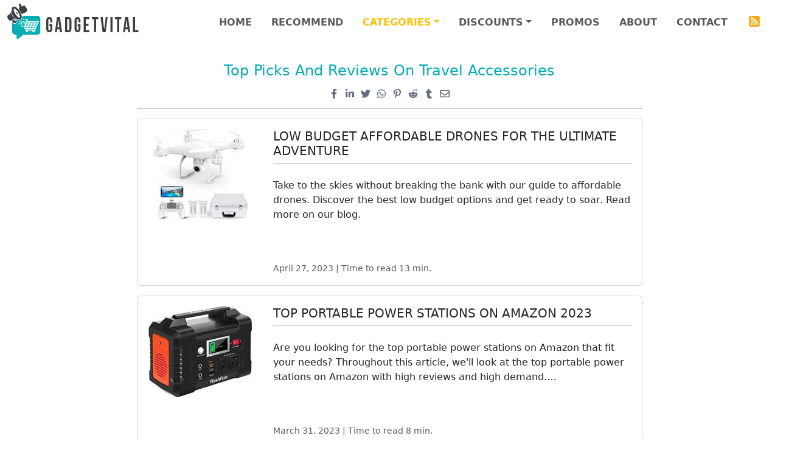

--- FILE ---
content_type: application/x-javascript
request_url: https://gadgetvital.com/431f21c798049d68f7ba1855a0122107595a4ce4-ccd613677ff4eee4a247.js
body_size: 2848
content:
/*! For license information please see 431f21c798049d68f7ba1855a0122107595a4ce4-ccd613677ff4eee4a247.js.LICENSE.txt */
(self.webpackChunkgadgetvital=self.webpackChunkgadgetvital||[]).push([[410],{4184:function(t,e){var n;!function(){"use strict";var r={}.hasOwnProperty;function o(){for(var t=[],e=0;e<arguments.length;e++){var n=arguments[e];if(n){var i=typeof n;if("string"===i||"number"===i)t.push(n);else if(Array.isArray(n)){if(n.length){var a=o.apply(null,n);a&&t.push(a)}}else if("object"===i){if(n.toString!==Object.prototype.toString&&!n.toString.toString().includes("[native code]")){t.push(n.toString());continue}for(var l in n)r.call(n,l)&&n[l]&&t.push(l)}}}return t.join(" ")}t.exports?(o.default=o,t.exports=o):void 0===(n=function(){return o}.apply(e,[]))||(t.exports=n)}()},3627:function(t,e,n){"use strict";n.d(e,{Z:function(){return x}});var r,o=n(7294),i=n(9583),a=(r=function(t,e){return r=Object.setPrototypeOf||{__proto__:[]}instanceof Array&&function(t,e){t.__proto__=e}||function(t,e){for(var n in e)Object.prototype.hasOwnProperty.call(e,n)&&(t[n]=e[n])},r(t,e)},function(t,e){if("function"!=typeof e&&null!==e)throw new TypeError("Class extends value "+String(e)+" is not a constructor or null");function n(){this.constructor=t}r(t,e),t.prototype=null===e?Object.create(e):(n.prototype=e.prototype,new n)}),l=function(t){function e(e){var n=t.call(this,e)||this;return n.name="AssertionError",n}return a(e,t),e}(Error);function c(t,e){if(!t)throw new l(e)}function u(t){var e=Object.entries(t).filter((function(t){var e=t[1];return null!=e})).map((function(t){var e=t[0],n=t[1];return"".concat(encodeURIComponent(e),"=").concat(encodeURIComponent(String(n)))}));return e.length>0?"?".concat(e.join("&")):""}var s=n(4184),p=n.n(s),d=function(){var t=function(e,n){return t=Object.setPrototypeOf||{__proto__:[]}instanceof Array&&function(t,e){t.__proto__=e}||function(t,e){for(var n in e)Object.prototype.hasOwnProperty.call(e,n)&&(t[n]=e[n])},t(e,n)};return function(e,n){if("function"!=typeof n&&null!==n)throw new TypeError("Class extends value "+String(n)+" is not a constructor or null");function r(){this.constructor=e}t(e,n),e.prototype=null===n?Object.create(n):(r.prototype=n.prototype,new r)}}(),h=function(){return h=Object.assign||function(t){for(var e,n=1,r=arguments.length;n<r;n++)for(var o in e=arguments[n])Object.prototype.hasOwnProperty.call(e,o)&&(t[o]=e[o]);return t},h.apply(this,arguments)},f=function(t,e,n,r){return new(n||(n=Promise))((function(o,i){function a(t){try{c(r.next(t))}catch(e){i(e)}}function l(t){try{c(r.throw(t))}catch(e){i(e)}}function c(t){var e;t.done?o(t.value):(e=t.value,e instanceof n?e:new n((function(t){t(e)}))).then(a,l)}c((r=r.apply(t,e||[])).next())}))},w=function(t,e){var n,r,o,i,a={label:0,sent:function(){if(1&o[0])throw o[1];return o[1]},trys:[],ops:[]};return i={next:l(0),throw:l(1),return:l(2)},"function"==typeof Symbol&&(i[Symbol.iterator]=function(){return this}),i;function l(i){return function(l){return function(i){if(n)throw new TypeError("Generator is already executing.");for(;a;)try{if(n=1,r&&(o=2&i[0]?r.return:i[0]?r.throw||((o=r.return)&&o.call(r),0):r.next)&&!(o=o.call(r,i[1])).done)return o;switch(r=0,o&&(i=[2&i[0],o.value]),i[0]){case 0:case 1:o=i;break;case 4:return a.label++,{value:i[1],done:!1};case 5:a.label++,r=i[1],i=[0];continue;case 7:i=a.ops.pop(),a.trys.pop();continue;default:if(!(o=a.trys,(o=o.length>0&&o[o.length-1])||6!==i[0]&&2!==i[0])){a=0;continue}if(3===i[0]&&(!o||i[1]>o[0]&&i[1]<o[3])){a.label=i[1];break}if(6===i[0]&&a.label<o[1]){a.label=o[1],o=i;break}if(o&&a.label<o[2]){a.label=o[2],a.ops.push(i);break}o[2]&&a.ops.pop(),a.trys.pop();continue}i=e.call(t,a)}catch(l){i=[6,l],r=0}finally{n=o=0}if(5&i[0])throw i[1];return{value:i[0]?i[1]:void 0,done:!0}}([i,l])}}},y=function(t,e){var n={};for(var r in t)Object.prototype.hasOwnProperty.call(t,r)&&e.indexOf(r)<0&&(n[r]=t[r]);if(null!=t&&"function"==typeof Object.getOwnPropertySymbols){var o=0;for(r=Object.getOwnPropertySymbols(t);o<r.length;o++)e.indexOf(r[o])<0&&Object.prototype.propertyIsEnumerable.call(t,r[o])&&(n[r[o]]=t[r[o]])}return n};var v=function(t){function e(){var e=null!==t&&t.apply(this,arguments)||this;return e.openShareDialog=function(t){var n,r,o=e.props,i=o.onShareWindowClose,a=o.windowHeight,l=void 0===a?400:a,c=o.windowPosition,u=void 0===c?"windowCenter":c,s=o.windowWidth,p=void 0===s?550:s;!function(t,e,n){var r=e.height,o=e.width,i=y(e,["height","width"]),a=h({height:r,width:o,location:"no",toolbar:"no",status:"no",directories:"no",menubar:"no",scrollbars:"yes",resizable:"no",centerscreen:"yes",chrome:"yes"},i),l=window.open(t,"",Object.keys(a).map((function(t){return"".concat(t,"=").concat(a[t])})).join(", "));if(n)var c=window.setInterval((function(){try{(null===l||l.closed)&&(window.clearInterval(c),n(l))}catch(t){console.error(t)}}),1e3)}(t,h({height:l,width:p},"windowCenter"===u?(n=p,r=l,{left:window.outerWidth/2+(window.screenX||window.screenLeft||0)-n/2,top:window.outerHeight/2+(window.screenY||window.screenTop||0)-r/2}):function(t,e){return{top:(window.screen.height-e)/2,left:(window.screen.width-t)/2}}(p,l)),i)},e.handleClick=function(t){return f(e,void 0,void 0,(function(){var e,n,r,o,i,a,l,c,u,s;return w(this,(function(p){switch(p.label){case 0:return e=this.props,n=e.beforeOnClick,r=e.disabled,o=e.networkLink,i=e.onClick,a=e.url,l=e.openShareDialogOnClick,c=e.opts,u=o(a,c),r?[2]:(t.preventDefault(),n?(s=n(),!(d=s)||"object"!=typeof d&&"function"!=typeof d||"function"!=typeof d.then?[3,2]:[4,s]):[3,2]);case 1:p.sent(),p.label=2;case 2:return l&&this.openShareDialog(u),i&&i(t,u),[2]}var d}))}))},e}return d(e,t),e.prototype.render=function(){var t=this.props,e=(t.beforeOnClick,t.children),n=t.className,r=t.disabled,i=t.disabledStyle,a=t.forwardedRef,l=(t.networkLink,t.networkName),c=(t.onShareWindowClose,t.openShareDialogOnClick,t.opts,t.resetButtonStyle),u=t.style,s=(t.url,t.windowHeight,t.windowPosition,t.windowWidth,y(t,["beforeOnClick","children","className","disabled","disabledStyle","forwardedRef","networkLink","networkName","onShareWindowClose","openShareDialogOnClick","opts","resetButtonStyle","style","url","windowHeight","windowPosition","windowWidth"])),d=p()("react-share__ShareButton",{"react-share__ShareButton--disabled":!!r,disabled:!!r},n),f=h(h(c?{backgroundColor:"transparent",border:"none",padding:0,font:"inherit",color:"inherit",cursor:"pointer"}:{},u),r&&i);return o.createElement("button",h({},s,{"aria-label":s["aria-label"]||l,className:d,onClick:this.handleClick,ref:a,style:f}),e)},e.defaultProps={disabledStyle:{opacity:.6},openShareDialogOnClick:!0,resetButtonStyle:!0},e}(o.Component),b=v,m=function(){return m=Object.assign||function(t){for(var e,n=1,r=arguments.length;n<r;n++)for(var o in e=arguments[n])Object.prototype.hasOwnProperty.call(e,o)&&(t[o]=e[o]);return t},m.apply(this,arguments)};var g=function(t,e,n,r){function i(i,a){var l=n(i),c=m({},i);return Object.keys(l).forEach((function(t){delete c[t]})),o.createElement(b,m({},r,c,{forwardedRef:a,networkName:t,networkLink:e,opts:n(i)}))}return i.displayName="ShareButton-".concat(t),(0,o.forwardRef)(i)};var k=g("facebook",(function(t,e){var n=e.quote,r=e.hashtag;return c(t,"facebook.url"),"https://www.facebook.com/sharer/sharer.php"+u({u:t,quote:n,hashtag:r})}),(function(t){return{quote:t.quote,hashtag:t.hashtag}}),{windowWidth:550,windowHeight:400});var O=g("linkedin",(function(t,e){var n=e.title,r=e.summary,o=e.source;return c(t,"linkedin.url"),"https://linkedin.com/shareArticle"+u({url:t,mini:"true",title:n,summary:r,source:o})}),(function(t){return{title:t.title,summary:t.summary,source:t.source}}),{windowWidth:750,windowHeight:600});var j=g("twitter",(function(t,e){var n=e.title,r=e.via,o=e.hashtags,i=void 0===o?[]:o,a=e.related,l=void 0===a?[]:a;return c(t,"twitter.url"),c(Array.isArray(i),"twitter.hashtags is not an array"),c(Array.isArray(l),"twitter.related is not an array"),"https://twitter.com/share"+u({url:t,text:n,via:r,hashtags:i.length>0?i.join(","):void 0,related:l.length>0?l.join(","):void 0})}),(function(t){return{hashtags:t.hashtags,title:t.title,via:t.via,related:t.related}}),{windowWidth:550,windowHeight:400});var S=g("whatsapp",(function(t,e){var n=e.title,r=e.separator;return c(t,"whatsapp.url"),"https://"+(/(android|iphone|ipad|mobile)/i.test(navigator.userAgent)?"api":"web")+".whatsapp.com/send"+u({text:n?n+r+t:t})}),(function(t){return{title:t.title,separator:t.separator||" "}}),{windowWidth:550,windowHeight:400});var C=g("pinterest",(function(t,e){var n=e.media,r=e.description;return c(t,"pinterest.url"),c(n,"pinterest.media"),"https://pinterest.com/pin/create/button/"+u({url:t,media:n,description:r})}),(function(t){return{media:t.media,description:t.description}}),{windowWidth:1e3,windowHeight:730});var E=g("reddit",(function(t,e){var n=e.title;return c(t,"reddit.url"),"https://www.reddit.com/submit"+u({url:t,title:n})}),(function(t){return{title:t.title}}),{windowWidth:660,windowHeight:460,windowPosition:"windowCenter"});var W=g("tumblr",(function(t,e){var n=e.title,r=e.caption,o=e.tags,i=e.posttype;return c(t,"tumblr.url"),"https://www.tumblr.com/widgets/share/tool"+u({canonicalUrl:t,title:n,caption:r,tags:o,posttype:i})}),(function(t){return{title:t.title,tags:(t.tags||[]).join(","),caption:t.caption,posttype:t.posttype||"link"}}),{windowWidth:660,windowHeight:460});var _=g("email",(function(t,e){var n=e.subject,r=e.body,o=e.separator;return"mailto:"+u({subject:n,body:r?r+o+t:t})}),(function(t){return{subject:t.subject,body:t.body,separator:t.separator||" "}}),{openShareDialogOnClick:!1,onClick:function(t,e){window.location.href=e}});var x=t=>{let{url:e,title:n,description:r}=t;return o.createElement("div",{className:"post-meta-share-icons d-flex justify-content-center"},o.createElement(k,{url:e,quote:r},o.createElement(i.tBk,{strokeWidth:1.25})),o.createElement(O,{url:e,title:n,summary:r},o.createElement(i.BUd,{strokeWidth:1.25})),o.createElement(j,{url:e,title:r},o.createElement(i.fWC,{strokeWidth:1.25})),o.createElement(S,{url:e,title:r},o.createElement(i.xpo,{strokeWidth:1.25})),o.createElement(C,{url:e,title:r},o.createElement(i.cad,{strokeWidth:1.25})),o.createElement(E,{url:e,title:r},o.createElement(i.ViA,{strokeWidth:1.25})),o.createElement(W,{url:e,title:r},o.createElement(i.Is0,{strokeWidth:1.25})),o.createElement(_,{url:e,title:r},o.createElement(i.uWG,{strokeWidth:1.25})))}}}]);
//# sourceMappingURL=431f21c798049d68f7ba1855a0122107595a4ce4-ccd613677ff4eee4a247.js.map

--- FILE ---
content_type: application/x-javascript
request_url: https://gadgetvital.com/bb43b1843a22a92a7cfb63052b74f0c4d5fd4417-7089fde15e5787616bb2.js
body_size: 6873
content:
"use strict";(self.webpackChunkgadgetvital=self.webpackChunkgadgetvital||[]).push([[947],{3204:function(e){const t=/[\p{Lu}]/u,a=/[\p{Ll}]/u,n=/^[\p{Lu}](?![\p{Lu}])/gu,r=/([\p{Alpha}\p{N}_]|$)/u,l=/[_.\- ]+/,o=new RegExp("^"+l.source),i=new RegExp(l.source+r.source,"gu"),s=new RegExp("\\d+"+r.source,"gu"),c=(e,r)=>{if("string"!=typeof e&&!Array.isArray(e))throw new TypeError("Expected the input to be `string | string[]`");if(r={pascalCase:!1,preserveConsecutiveUppercase:!1,...r},0===(e=Array.isArray(e)?e.map((e=>e.trim())).filter((e=>e.length)).join("-"):e.trim()).length)return"";const l=!1===r.locale?e=>e.toLowerCase():e=>e.toLocaleLowerCase(r.locale),c=!1===r.locale?e=>e.toUpperCase():e=>e.toLocaleUpperCase(r.locale);if(1===e.length)return r.pascalCase?c(e):l(e);return e!==l(e)&&(e=((e,n,r)=>{let l=!1,o=!1,i=!1;for(let s=0;s<e.length;s++){const c=e[s];l&&t.test(c)?(e=e.slice(0,s)+"-"+e.slice(s),l=!1,i=o,o=!0,s++):o&&i&&a.test(c)?(e=e.slice(0,s-1)+"-"+e.slice(s-1),i=o,o=!1,l=!0):(l=n(c)===c&&r(c)!==c,i=o,o=r(c)===c&&n(c)!==c)}return e})(e,l,c)),e=e.replace(o,""),e=r.preserveConsecutiveUppercase?((e,t)=>(n.lastIndex=0,e.replace(n,(e=>t(e)))))(e,l):l(e),r.pascalCase&&(e=c(e.charAt(0))+e.slice(1)),((e,t)=>(i.lastIndex=0,s.lastIndex=0,e.replace(i,((e,a)=>t(a))).replace(s,(e=>t(e)))))(e,c)};e.exports=c,e.exports.default=c},8032:function(e,t,a){a.d(t,{G:function(){return j},L:function(){return h},M:function(){return k},P:function(){return N},S:function(){return U},_:function(){return i},a:function(){return o},b:function(){return m},c:function(){return c},g:function(){return u},h:function(){return s}});var n=a(7294),r=(a(3204),a(5697)),l=a.n(r);function o(){return o=Object.assign?Object.assign.bind():function(e){for(var t=1;t<arguments.length;t++){var a=arguments[t];for(var n in a)Object.prototype.hasOwnProperty.call(a,n)&&(e[n]=a[n])}return e},o.apply(this,arguments)}function i(e,t){if(null==e)return{};var a,n,r={},l=Object.keys(e);for(n=0;n<l.length;n++)t.indexOf(a=l[n])>=0||(r[a]=e[a]);return r}const s=()=>"undefined"!=typeof HTMLImageElement&&"loading"in HTMLImageElement.prototype;const c=e=>{var t;return(e=>{var t,a;return Boolean(null==e||null==(t=e.images)||null==(a=t.fallback)?void 0:a.src)})(e)?e:(e=>Boolean(null==e?void 0:e.gatsbyImageData))(e)?e.gatsbyImageData:(e=>Boolean(null==e?void 0:e.gatsbyImage))(e)?e.gatsbyImage:null==e||null==(t=e.childImageSharp)?void 0:t.gatsbyImageData};function d(e,t,a){const n={};let r="gatsby-image-wrapper";return"fixed"===a?(n.width=e,n.height=t):"constrained"===a&&(r="gatsby-image-wrapper gatsby-image-wrapper-constrained"),{className:r,"data-gatsby-image-wrapper":"",style:n}}function m(e,t,a,n,r){return void 0===r&&(r={}),o({},a,{loading:n,shouldLoad:e,"data-main-image":"",style:o({},r,{opacity:t?1:0})})}function u(e,t,a,n,r,l,i,s){const c={};l&&(c.backgroundColor=l,"fixed"===a?(c.width=n,c.height=r,c.backgroundColor=l,c.position="relative"):("constrained"===a||"fullWidth"===a)&&(c.position="absolute",c.top=0,c.left=0,c.bottom=0,c.right=0)),i&&(c.objectFit=i),s&&(c.objectPosition=s);const d=o({},e,{"aria-hidden":!0,"data-placeholder-image":"",style:o({opacity:t?0:1,transition:"opacity 500ms linear"},c)});return d}const g=["children"],p=function(e){let{layout:t,width:a,height:r}=e;return"fullWidth"===t?n.createElement("div",{"aria-hidden":!0,style:{paddingTop:r/a*100+"%"}}):"constrained"===t?n.createElement("div",{style:{maxWidth:a,display:"block"}},n.createElement("img",{alt:"",role:"presentation","aria-hidden":"true",src:"data:image/svg+xml;charset=utf-8,%3Csvg%20height='"+r+"'%20width='"+a+"'%20xmlns='http://www.w3.org/2000/svg'%20version='1.1'%3E%3C/svg%3E",style:{maxWidth:"100%",display:"block",position:"static"}})):null},h=function(e){let{children:t}=e,a=i(e,g);return n.createElement(n.Fragment,null,n.createElement(p,o({},a)),t,null)},f=["src","srcSet","loading","alt","shouldLoad"],v=["fallback","sources","shouldLoad"],b=function(e){let{src:t,srcSet:a,loading:r,alt:l="",shouldLoad:s}=e,c=i(e,f);return n.createElement("img",o({},c,{decoding:"async",loading:r,src:s?t:void 0,"data-src":s?void 0:t,srcSet:s?a:void 0,"data-srcset":s?void 0:a,alt:l}))},E=function(e){let{fallback:t,sources:a=[],shouldLoad:r=!0}=e,l=i(e,v);const s=l.sizes||(null==t?void 0:t.sizes),c=n.createElement(b,o({},l,t,{sizes:s,shouldLoad:r}));return a.length?n.createElement("picture",null,a.map((e=>{let{media:t,srcSet:a,type:l}=e;return n.createElement("source",{key:t+"-"+l+"-"+a,type:l,media:t,srcSet:r?a:void 0,"data-srcset":r?void 0:a,sizes:s})})),c):c};var w;b.propTypes={src:r.string.isRequired,alt:r.string.isRequired,sizes:r.string,srcSet:r.string,shouldLoad:r.bool},E.displayName="Picture",E.propTypes={alt:r.string.isRequired,shouldLoad:r.bool,fallback:r.exact({src:r.string.isRequired,srcSet:r.string,sizes:r.string}),sources:r.arrayOf(r.oneOfType([r.exact({media:r.string.isRequired,type:r.string,sizes:r.string,srcSet:r.string.isRequired}),r.exact({media:r.string,type:r.string.isRequired,sizes:r.string,srcSet:r.string.isRequired})]))};const y=["fallback"],N=function(e){let{fallback:t}=e,a=i(e,y);return t?n.createElement(E,o({},a,{fallback:{src:t},"aria-hidden":!0,alt:""})):n.createElement("div",o({},a))};N.displayName="Placeholder",N.propTypes={fallback:r.string,sources:null==(w=E.propTypes)?void 0:w.sources,alt:function(e,t,a){return e[t]?new Error("Invalid prop `"+t+"` supplied to `"+a+"`. Validation failed."):null}};const k=function(e){return n.createElement(n.Fragment,null,n.createElement(E,o({},e)),n.createElement("noscript",null,n.createElement(E,o({},e,{shouldLoad:!0}))))};k.displayName="MainImage",k.propTypes=E.propTypes;const x=["as","className","class","style","image","loading","imgClassName","imgStyle","backgroundColor","objectFit","objectPosition"],C=["style","className"],L=e=>e.replace(/\n/g,""),A=function(e,t,a){for(var n=arguments.length,r=new Array(n>3?n-3:0),o=3;o<n;o++)r[o-3]=arguments[o];return e.alt||""===e.alt?l().string.apply(l(),[e,t,a].concat(r)):new Error('The "alt" prop is required in '+a+'. If the image is purely presentational then pass an empty string: e.g. alt="". Learn more: https://a11y-style-guide.com/style-guide/section-media.html')},S={image:l().object.isRequired,alt:A},O=["as","image","style","backgroundColor","className","class","onStartLoad","onLoad","onError"],T=["style","className"],I=new Set;let z,M;const P=function(e){let{as:t="div",image:r,style:l,backgroundColor:c,className:m,class:u,onStartLoad:g,onLoad:p,onError:h}=e,f=i(e,O);const{width:v,height:b,layout:E}=r,w=d(v,b,E),{style:y,className:N}=w,k=i(w,T),x=(0,n.useRef)(),C=(0,n.useMemo)((()=>JSON.stringify(r.images)),[r.images]);u&&(m=u);const L=function(e,t,a){let n="";return"fullWidth"===e&&(n='<div aria-hidden="true" style="padding-top: '+a/t*100+'%;"></div>'),"constrained"===e&&(n='<div style="max-width: '+t+'px; display: block;"><img alt="" role="presentation" aria-hidden="true" src="data:image/svg+xml;charset=utf-8,%3Csvg%20height=\''+a+"'%20width='"+t+"'%20xmlns='http://www.w3.org/2000/svg'%20version='1.1'%3E%3C/svg%3E\" style=\"max-width: 100%; display: block; position: static;\"></div>"),n}(E,v,b);return(0,n.useEffect)((()=>{z||(z=a.e(731).then(a.bind(a,6731)).then((e=>{let{renderImageToString:t,swapPlaceholderImage:a}=e;return M=t,{renderImageToString:t,swapPlaceholderImage:a}})));const e=x.current.querySelector("[data-gatsby-image-ssr]");if(e&&s())return e.complete?(null==g||g({wasCached:!0}),null==p||p({wasCached:!0}),setTimeout((()=>{e.removeAttribute("data-gatsby-image-ssr")}),0)):(null==g||g({wasCached:!0}),e.addEventListener("load",(function t(){e.removeEventListener("load",t),null==p||p({wasCached:!0}),setTimeout((()=>{e.removeAttribute("data-gatsby-image-ssr")}),0)}))),void I.add(C);if(M&&I.has(C))return;let t,n;return z.then((e=>{let{renderImageToString:a,swapPlaceholderImage:i}=e;x.current&&(x.current.innerHTML=a(o({isLoading:!0,isLoaded:I.has(C),image:r},f)),I.has(C)||(t=requestAnimationFrame((()=>{x.current&&(n=i(x.current,C,I,l,g,p,h))}))))})),()=>{t&&cancelAnimationFrame(t),n&&n()}}),[r]),(0,n.useLayoutEffect)((()=>{I.has(C)&&M&&(x.current.innerHTML=M(o({isLoading:I.has(C),isLoaded:I.has(C),image:r},f)),null==g||g({wasCached:!0}),null==p||p({wasCached:!0}))}),[r]),(0,n.createElement)(t,o({},k,{style:o({},y,l,{backgroundColor:c}),className:N+(m?" "+m:""),ref:x,dangerouslySetInnerHTML:{__html:L},suppressHydrationWarning:!0}))},j=(0,n.memo)((function(e){return e.image?(0,n.createElement)(P,e):null}));j.propTypes=S,j.displayName="GatsbyImage";const D=["src","__imageData","__error","width","height","aspectRatio","tracedSVGOptions","placeholder","formats","quality","transformOptions","jpgOptions","pngOptions","webpOptions","avifOptions","blurredOptions","breakpoints","outputPixelDensities"];function W(e){return function(t){let{src:a,__imageData:r,__error:l}=t,s=i(t,D);return l&&console.warn(l),r?n.createElement(e,o({image:r},s)):(console.warn("Image not loaded",a),null)}}const R=W((function(e){let{as:t="div",className:a,class:r,style:l,image:s,loading:c="lazy",imgClassName:g,imgStyle:p,backgroundColor:f,objectFit:v,objectPosition:b}=e,E=i(e,x);if(!s)return console.warn("[gatsby-plugin-image] Missing image prop"),null;r&&(a=r),p=o({objectFit:v,objectPosition:b,backgroundColor:f},p);const{width:w,height:y,layout:A,images:S,placeholder:O,backgroundColor:T}=s,I=d(w,y,A),{style:z,className:M}=I,P=i(I,C),j={fallback:void 0,sources:[]};return S.fallback&&(j.fallback=o({},S.fallback,{srcSet:S.fallback.srcSet?L(S.fallback.srcSet):void 0})),S.sources&&(j.sources=S.sources.map((e=>o({},e,{srcSet:L(e.srcSet)})))),n.createElement(t,o({},P,{style:o({},z,l,{backgroundColor:f}),className:M+(a?" "+a:"")}),n.createElement(h,{layout:A,width:w,height:y},n.createElement(N,o({},u(O,!1,A,w,y,T,v,b))),n.createElement(k,o({"data-gatsby-image-ssr":"",className:g},E,m("eager"===c,!1,j,c,p)))))})),_=function(e,t){for(var a=arguments.length,n=new Array(a>2?a-2:0),r=2;r<a;r++)n[r-2]=arguments[r];return"fullWidth"!==e.layout||"width"!==t&&"height"!==t||!e[t]?l().number.apply(l(),[e,t].concat(n)):new Error('"'+t+'" '+e[t]+" may not be passed when layout is fullWidth.")},F=new Set(["fixed","fullWidth","constrained"]),B={src:l().string.isRequired,alt:A,width:_,height:_,sizes:l().string,layout:e=>{if(void 0!==e.layout&&!F.has(e.layout))return new Error("Invalid value "+e.layout+'" provided for prop "layout". Defaulting to "constrained". Valid values are "fixed", "fullWidth" or "constrained".')}};R.displayName="StaticImage",R.propTypes=B;const U=W(j);U.displayName="StaticImage",U.propTypes=B},3481:function(e,t,a){a.d(t,{Z:function(){return h}});var n=a(7294),r=a(9357),l=a(1883),o=a(8032),i=a(9583);var s=()=>{const e=(0,l.useStaticQuery)("3343569568").allMdx.nodes;var t="";e.map(((e,a)=>t=0===a?e.frontmatter.categories:t+","+e.frontmatter.categories));const r=t.split(",").map((e=>e.trim().toUpperCase())).filter(((e,t,a)=>a.indexOf(e)===t)),s="undefined"!=typeof window?window.location.href:"",c=s.includes("/discounted-products/"),d=s.includes("/categories/");return n.createElement("nav",{className:"navbar navbar-expand-lg navbar-light pt-0",id:"mainNav"},n.createElement("div",{className:"container-fluid"},n.createElement(l.Link,{className:"navbar-brand",to:"/"},n.createElement(o.S,{src:"../images/gadgetvital-logo.png",alt:"GadgetVital Brand Logo",loading:"lazy",formats:["auto","webp","avif"],__imageData:a(609)})),n.createElement("button",{className:"navbar-toggler",type:"button","data-bs-toggle":"collapse","data-bs-target":"#navbarToggler","aria-controls":"navbarToggler","aria-expanded":"false","aria-label":"Toggle navigation"},n.createElement("span",{className:"navbar-toggler-icon"})),n.createElement("div",{className:"collapse navbar-collapse",id:"navbarToggler"},n.createElement("ul",{className:"navbar-nav ms-auto"},n.createElement("li",{className:"nav-item fw-bold"},n.createElement(l.Link,{className:"nav-link px-lg-3 pt-3",activeClassName:"text-thirdchoice",to:"/"},"HOME")),n.createElement("li",{className:"nav-item fw-bold"},n.createElement(l.Link,{className:"nav-link px-lg-3 pt-3",activeClassName:"text-thirdchoice",to:"/gadgets"},"RECOMMEND")),n.createElement("li",{className:"nav-item dropdown"},n.createElement("div",{className:d?"nav-link dropdown-toggle px-lg-3 pt-3 fw-bold text-warning":"nav-link dropdown-toggle px-lg-3 pt-3 fw-bold",id:"navbarDropdownMenuLinkC",role:"button","data-bs-toggle":"dropdown","aria-expanded":"false"},"CATEGORIES"),n.createElement("ul",{className:"dropdown-menu","aria-labelledby":"navbarDropdownMenuLinkC"},r.map((e=>n.createElement("li",null,n.createElement(l.Link,{className:"dropdown-item",activeClassName:"text-thirdchoice",to:"/categories/"+e.toLowerCase()},e)))))),n.createElement("li",{className:"nav-item dropdown"},n.createElement("div",{className:c?"nav-link dropdown-toggle px-lg-3 pt-3 fw-bold text-warning":"nav-link dropdown-toggle px-lg-3 pt-3 fw-bold",id:"navbarDropdownMenuLink",role:"button","data-bs-toggle":"dropdown","aria-expanded":"false"},"DISCOUNTS"),n.createElement("ul",{className:"dropdown-menu","aria-labelledby":"navbarDropdownMenuLink"},n.createElement("li",null,n.createElement(l.Link,{className:"dropdown-item",activeClassName:"text-thirdchoice",to:"/discounted-products/electronic-gadgets-on-amazon"},"ELECTRONICS")),n.createElement("li",null,n.createElement(l.Link,{className:"dropdown-item",activeClassName:"text-thirdchoice",to:"/discounted-products/automotive-gadgets-on-amazon"},"AUTOMOTIVES")),n.createElement("li",null,n.createElement(l.Link,{className:"dropdown-item",activeClassName:"text-thirdchoice",to:"/discounted-products/computer-gadgets-on-amazon"},"COMPUTERS")),n.createElement("li",null,n.createElement(l.Link,{className:"dropdown-item",activeClassName:"text-thirdchoice",to:"/discounted-products/industrial-gadgets-on-amazon"},"INDUSTRIAL")),n.createElement("li",null,n.createElement(l.Link,{className:"dropdown-item",activeClassName:"text-thirdchoice",to:"/discounted-products/luggage-gadgets-on-amazon"},"LUGGAGE")),n.createElement("li",null,n.createElement(l.Link,{className:"dropdown-item",activeClassName:"text-thirdchoice",to:"/discounted-products/Mobile-And-Accessories-gadgets-on-amazon"},"MOBILE AND ACCESSORIES")),n.createElement("li",null,n.createElement(l.Link,{className:"dropdown-item",activeClassName:"text-thirdchoice",to:"/discounted-products/office-gadgets-on-amazon"},"OFFICE PRODUCTS")),n.createElement("li",null,n.createElement(l.Link,{className:"dropdown-item",activeClassName:"text-thirdchoice",to:"/discounted-products/sports-and-outdoor-gadgets-on-amazon"},"SPORTS AND OUTDOORS")),n.createElement("li",null,n.createElement(l.Link,{className:"dropdown-item",activeClassName:"text-thirdchoice",to:"/discounted-products/tools-and-home-improvement-gadgets-on-amazon"},"TOOLS AND HOME IMPROVEMENT")),n.createElement("li",null,n.createElement(l.Link,{className:"dropdown-item",activeClassName:"text-thirdchoice",to:"/discounted-products/watch-gadgets-on-amazon"},"WATCHES")))),n.createElement("li",{className:"nav-item fw-bold"},n.createElement(l.Link,{className:"nav-link px-lg-3 pt-3",activeClassName:"text-thirdchoice",to:"/promos"},"PROMOS")),n.createElement("li",{className:"nav-item fw-bold"},n.createElement("a",{className:"nav-link px-lg-3 pt-3",href:"https://thesoftcode.com/About",rel:"noopener noreferrer",target:"_blank"},"ABOUT")),n.createElement("li",{className:"nav-item fw-bold"},n.createElement("a",{className:"nav-link px-lg-3 pt-3",href:"https://thesoftcode.com/connect",rel:"noopener noreferrer",target:"_blank"},"CONTACT")),n.createElement("li",{className:"nav-item fw-bold"},n.createElement(l.Link,{className:"nav-link px-lg-3 pt-2 fs-4",to:"/rss.xml"},n.createElement(i._Cx,{className:"pb-1",style:{color:"orange"}})))))))},c=a(4405);function d(e){return(0,c.w_)({tag:"svg",attr:{viewBox:"0 0 24 24",fill:"none",stroke:"currentColor",strokeWidth:"2",strokeLinecap:"round",strokeLinejoin:"round"},child:[{tag:"path",attr:{d:"M18 2h-3a5 5 0 0 0-5 5v3H7v4h3v8h4v-8h3l1-4h-4V7a1 1 0 0 1 1-1h3z"}}]})(e)}function m(e){return(0,c.w_)({tag:"svg",attr:{viewBox:"0 0 24 24",fill:"none",stroke:"currentColor",strokeWidth:"2",strokeLinecap:"round",strokeLinejoin:"round"},child:[{tag:"rect",attr:{x:"2",y:"2",width:"20",height:"20",rx:"5",ry:"5"}},{tag:"path",attr:{d:"M16 11.37A4 4 0 1 1 12.63 8 4 4 0 0 1 16 11.37z"}},{tag:"line",attr:{x1:"17.5",y1:"6.5",x2:"17.51",y2:"6.5"}}]})(e)}function u(e){return(0,c.w_)({tag:"svg",attr:{viewBox:"0 0 24 24",fill:"none",stroke:"currentColor",strokeWidth:"2",strokeLinecap:"round",strokeLinejoin:"round"},child:[{tag:"path",attr:{d:"M16 8a6 6 0 0 1 6 6v7h-4v-7a2 2 0 0 0-2-2 2 2 0 0 0-2 2v7h-4v-7a6 6 0 0 1 6-6z"}},{tag:"rect",attr:{x:"2",y:"9",width:"4",height:"12"}},{tag:"circle",attr:{cx:"4",cy:"4",r:"2"}}]})(e)}function g(e){return(0,c.w_)({tag:"svg",attr:{viewBox:"0 0 24 24",fill:"none",stroke:"currentColor",strokeWidth:"2",strokeLinecap:"round",strokeLinejoin:"round"},child:[{tag:"path",attr:{d:"M23 3a10.9 10.9 0 0 1-3.14 1.53 4.48 4.48 0 0 0-7.86 3v1A10.66 10.66 0 0 1 3 4s-4 9 5 13a11.64 11.64 0 0 1-7 2c9 5 20 0 20-11.5a4.5 4.5 0 0 0-.08-.83A7.72 7.72 0 0 0 23 3z"}}]})(e)}var p=()=>n.createElement("footer",{className:"footer bg-primary py-1"},n.createElement("br",null),n.createElement("div",{className:"Container-fluid text-center text-white text-decoration-none"},n.createElement("div",{className:"row position-sticky mb-3 fs-3"},n.createElement("div",{className:"col"},n.createElement("span",null,n.createElement("a",{href:"https://www.facebook.com/thesoftcoded/",target:"_blank",rel:"noopener noreferrer"},n.createElement(d,{className:"ms-2 me-1 fb-icon"})),n.createElement("a",{href:"https://twitter.com/TheSoftCode",target:"_blank",rel:"noopener noreferrer"},n.createElement(g,{className:"ms-2 me-1 tweet-icon"})),n.createElement("a",{href:"https://www.instagram.com/thesoftcode/",target:"_blank",rel:"noopener noreferrer"},n.createElement(m,{className:"ms-2 me-1 gplus-icon"})),n.createElement("a",{href:"https://www.linkedin.com/company/thesoftcode",target:"_blank",rel:"noopener noreferrer"},n.createElement(u,{className:"ms-2 me-1 link-icon"}))))),n.createElement("div",{className:"row-cols-auto mb-2 mt-2 text-center"},n.createElement("div",{className:"col-sm-auto w-100"},n.createElement("a",{href:"https://thesoftcode.com",className:" text-decoration-none text-reset",rel:"noopener noreferrer",target:"_blank",title:"TheSoftCode LLC Trademark"},n.createElement("small",null,"©",(new Date).getFullYear()," TheSoftCode LLC.")))),n.createElement("div",{className:"row-cols-auto mb-2 mt-2 text-center"},n.createElement("div",{className:"col-sm-auto w-100"},n.createElement(l.Link,{to:"/affiliatedisclosure",className:" text-decoration-none text-reset",title:"Affliate Disclosure"},n.createElement("small",null,"Affliate Disclosure"))," - ",n.createElement(l.Link,{to:"/termsandconditions",className:" text-decoration-none text-reset",title:"Terms & Conditions"},n.createElement("small",null,"Terms and Conditions"))," - ",n.createElement(l.Link,{to:"/privacypolicy",className:" text-decoration-none text-reset",title:"Privacy Policy"},n.createElement("small",null,"Privacy Policy"))))));var h=e=>{let{children:t}=e;return n.createElement(n.Fragment,null,n.createElement(r.Z,null),n.createElement(s,null),n.createElement("main",null,t),n.createElement(p,null))}},9357:function(e,t,a){var n=a(7294),r=a(1883);const l=e=>{let{title:t,description:a,image:l,article:i,url:s,publishDate:c,children:d}=e;const{site:m}=(0,r.useStaticQuery)(o),{defaultTitle:u,defaultDescription:g,siteUrl:p,defaultImage:h}=m.siteMetadata,f={title:t||u,description:a||g,image:""+p+(l||h),url:""+p+(s||""),publishDate:c||"MAR 07, 2023"},v={"@context":"https://schema.org","@type":"Article",mainEntityOfPage:{"@type":"WebPage","@id":p},headline:f.title,description:f.description,image:f.image,author:{"@type":"Organization",name:"TheSoftCode LLC",url:"https://thesoftcode.com"},publisher:{"@type":"Organization",name:"TheSoftCode LLC"},url:f.url,datePublished:f.publishDate};return n.createElement(n.Fragment,null,n.createElement("title",null,t),n.createElement("meta",{name:"description",content:f.description}),n.createElement("meta",{name:"image",content:f.image}),f.url&&n.createElement("meta",{property:"og:url",content:f.url}),!i?null:n.createElement("meta",{property:"og:type",content:"article"}),f.title&&n.createElement("meta",{property:"og:title",content:f.title}),f.description&&n.createElement("meta",{property:"og:description",content:f.description}),f.image&&n.createElement("meta",{property:"og:image",content:f.image}),n.createElement("meta",{name:"twitter:card",content:"summary_large_image"}),f.title&&n.createElement("meta",{name:"twitter:title",content:f.title}),f.description&&n.createElement("meta",{name:"twitter:description",content:f.description}),f.image&&n.createElement("meta",{name:"twitter:image",content:f.image}),n.createElement("script",{type:"application/ld+json"},JSON.stringify(v)),d)};t.Z=l,l.defaultProps={title:null,description:null,image:null,article:!1,url:null,publishDate:null};const o="299890471"},4405:function(e,t,a){a.d(t,{w_:function(){return c}});var n=a(7294),r={color:void 0,size:void 0,className:void 0,style:void 0,attr:void 0},l=n.createContext&&n.createContext(r),o=function(){return o=Object.assign||function(e){for(var t,a=1,n=arguments.length;a<n;a++)for(var r in t=arguments[a])Object.prototype.hasOwnProperty.call(t,r)&&(e[r]=t[r]);return e},o.apply(this,arguments)},i=function(e,t){var a={};for(var n in e)Object.prototype.hasOwnProperty.call(e,n)&&t.indexOf(n)<0&&(a[n]=e[n]);if(null!=e&&"function"==typeof Object.getOwnPropertySymbols){var r=0;for(n=Object.getOwnPropertySymbols(e);r<n.length;r++)t.indexOf(n[r])<0&&Object.prototype.propertyIsEnumerable.call(e,n[r])&&(a[n[r]]=e[n[r]])}return a};function s(e){return e&&e.map((function(e,t){return n.createElement(e.tag,o({key:t},e.attr),s(e.child))}))}function c(e){return function(t){return n.createElement(d,o({attr:o({},e.attr)},t),s(e.child))}}function d(e){var t=function(t){var a,r=e.attr,l=e.size,s=e.title,c=i(e,["attr","size","title"]),d=l||t.size||"1em";return t.className&&(a=t.className),e.className&&(a=(a?a+" ":"")+e.className),n.createElement("svg",o({stroke:"currentColor",fill:"currentColor",strokeWidth:"0"},t.attr,r,c,{className:a,style:o(o({color:e.color||t.color},t.style),e.style),height:d,width:d,xmlns:"http://www.w3.org/2000/svg"}),s&&n.createElement("title",null,s),e.children)};return void 0!==l?n.createElement(l.Consumer,null,(function(e){return t(e)})):t(r)}},609:function(e){e.exports=JSON.parse('{"layout":"constrained","placeholder":{"fallback":"[data-uri]"},"backgroundColor":"transparent","images":{"fallback":{"src":"/static/e43945a0ce88beb81d350807d7820499/0bdb0/gadgetvital-logo.png","srcSet":"/static/e43945a0ce88beb81d350807d7820499/0bdb0/gadgetvital-logo.png 224w","sizes":"(min-width: 224px) 224px, 100vw"},"sources":[{"srcSet":"/static/e43945a0ce88beb81d350807d7820499/2b785/gadgetvital-logo.avif 224w","type":"image/avif","sizes":"(min-width: 224px) 224px, 100vw"},{"srcSet":"/static/e43945a0ce88beb81d350807d7820499/6560b/gadgetvital-logo.webp 224w","type":"image/webp","sizes":"(min-width: 224px) 224px, 100vw"}]},"width":224,"height":60}')}}]);
//# sourceMappingURL=bb43b1843a22a92a7cfb63052b74f0c4d5fd4417-7089fde15e5787616bb2.js.map

--- FILE ---
content_type: application/x-javascript
request_url: https://gadgetvital.com/component---src-templates-category-page-js-ca238e63bdbaaa42707a.js
body_size: 279
content:
"use strict";(self.webpackChunkgadgetvital=self.webpackChunkgadgetvital||[]).push([[119],{2087:function(e,t,a){a.r(t),a.d(t,{Head:function(){return o}});var r=a(7294),l=a(3481),n=a(9357),s=a(1883),c=a(3627),m=a(8032);const o=e=>{let{data:{mdx:t}}=e;return r.createElement(n.Z,{title:"",description:"",image:"",publishDate:"",url:""})};t.default=e=>{let{data:t,pageContext:{category:a}}=e;const n="Top picks and reviews on "+a,o=t.allMdx.nodes,i="undefined"!=typeof window?window.location.href:"";return r.createElement(l.Z,null,r.createElement("div",{className:"container"},r.createElement("div",{className:"row"},r.createElement("div",{className:"col-lg-9 col-md-10 mx-auto"},r.createElement("header",{className:"text-center"},r.createElement("br",null),r.createElement("h1",{itemProp:"headline",className:"fs-4 text-thirdchoice"},n.toLowerCase().split(" ").map((e=>e.charAt(0).toUpperCase()+e.slice(1))).join(" ")),r.createElement(c.Z,{url:i,title:"Best Gadgets for Everyday Use - Top Picks and Reviews 2023",description:"Find the best gadgets for your everyday needs with our expert recommendations and reviews. From smartphones to headphones, we've got you covered with our top picks of 2023. Discover the latest technology trends and get the best deals on high-quality products that will make your life easier. Shop smart and make an informed decision with our optimized list of recommended gadgets."})),r.createElement("hr",null),o.map((e=>{const t=e.frontmatter.title||e.fields.slug;return r.createElement("div",{key:e.fields.slug},r.createElement(s.Link,{to:e.fields.slug,itemProp:"url",className:"text-decoration-none"},r.createElement("div",{className:"card mb-3"},r.createElement("div",{className:"row g-0"},r.createElement("div",{className:"col-md-3 p-3 d-flex"},r.createElement(m.G,{image:(0,m.c)(e.frontmatter.featuredImg),className:"mx-auto",alt:e.frontmatter.title})),r.createElement("div",{className:"col-md-9"},r.createElement("div",{className:"card-body"},r.createElement("h5",{className:"card-title",itemProp:"headline"},t),r.createElement("hr",{className:"m-0"}),r.createElement("br",null),r.createElement("p",{className:"card-text",itemProp:"description"},e.frontmatter.description||e.excerpt),r.createElement("br",null),r.createElement("br",null),r.createElement("p",{className:"card-text"},r.createElement("small",{className:"text-muted"},e.frontmatter.date," | Time to read"," ",e.timeToRead," min."))))))))}))))))}}}]);
//# sourceMappingURL=component---src-templates-category-page-js-ca238e63bdbaaa42707a.js.map

--- FILE ---
content_type: application/x-javascript
request_url: https://gadgetvital.com/webpack-runtime-5f8d7d3f00382343ab4c.js
body_size: 2551
content:
!function(){"use strict";var e,t,n,o,a,c={},r={};function s(e){var t=r[e];if(void 0!==t)return t.exports;var n=r[e]={exports:{}};return c[e].call(n.exports,n,n.exports,s),n.exports}s.m=c,e=[],s.O=function(t,n,o,a){if(!n){var c=1/0;for(i=0;i<e.length;i++){n=e[i][0],o=e[i][1],a=e[i][2];for(var r=!0,d=0;d<n.length;d++)(!1&a||c>=a)&&Object.keys(s.O).every((function(e){return s.O[e](n[d])}))?n.splice(d--,1):(r=!1,a<c&&(c=a));if(r){e.splice(i--,1);var f=o();void 0!==f&&(t=f)}}return t}a=a||0;for(var i=e.length;i>0&&e[i-1][2]>a;i--)e[i]=e[i-1];e[i]=[n,o,a]},s.n=function(e){var t=e&&e.__esModule?function(){return e.default}:function(){return e};return s.d(t,{a:t}),t},n=Object.getPrototypeOf?function(e){return Object.getPrototypeOf(e)}:function(e){return e.__proto__},s.t=function(e,o){if(1&o&&(e=this(e)),8&o)return e;if("object"==typeof e&&e){if(4&o&&e.__esModule)return e;if(16&o&&"function"==typeof e.then)return e}var a=Object.create(null);s.r(a);var c={};t=t||[null,n({}),n([]),n(n)];for(var r=2&o&&e;"object"==typeof r&&!~t.indexOf(r);r=n(r))Object.getOwnPropertyNames(r).forEach((function(t){c[t]=function(){return e[t]}}));return c.default=function(){return e},s.d(a,c),a},s.d=function(e,t){for(var n in t)s.o(t,n)&&!s.o(e,n)&&Object.defineProperty(e,n,{enumerable:!0,get:t[n]})},s.f={},s.e=function(e){return Promise.all(Object.keys(s.f).reduce((function(t,n){return s.f[n](e,t),t}),[]))},s.u=function(e){return({0:"component---src-pages-affiliatedisclosure-js",14:"component---src-pages-discounted-products-office-gadgets-on-amazon-js",69:"component---src-pages-gadgets-js",73:"component---src-templates-blog-js-content-file-path-content-blog-the-best-charging-stand-for-phone-index-mdx",111:"component---src-templates-blog-js-content-file-path-content-blog-low-budget-affordable-drones-for-the-ultimate-adventure-index-mdx",119:"component---src-templates-category-page-js",128:"component---src-pages-privacypolicy-js",189:"component---src-templates-blog-js-content-file-path-content-blog-best-dash-cam-for-live-streaming-index-mdx",306:"component---cache-caches-gatsby-plugin-offline-app-shell-js",310:"component---src-pages-discounted-products-automotive-gadgets-on-amazon-js",333:"component---src-pages-discounted-products-electronic-gadgets-on-amazon-js",334:"component---src-pages-discounted-products-tools-and-home-improvement-gadgets-on-amazon-js",345:"component---src-pages-discounted-products-luggage-gadgets-on-amazon-js",346:"component---src-pages-discounted-products-industrial-gadgets-on-amazon-js",372:"component---src-templates-blog-js-content-file-path-content-blog-connecting-bluetooth-headphones-to-xbox-and-nintendo-switch-index-mdx",382:"component---src-pages-discounted-products-watch-gadgets-on-amazon-js",409:"component---src-templates-blog-js-content-file-path-content-blog-gaming-laptops-for-best-gaming-experience-index-mdx",410:"431f21c798049d68f7ba1855a0122107595a4ce4",415:"d0447323",429:"component---src-templates-blog-js-content-file-path-content-blog-best-smartwatch-on-a-budget-affordable-and-feature-packed-index-mdx",438:"component---src-templates-blog-js-content-file-path-content-blog-the-best-travel-backpack-with-top-reviews-on-amazon-index-mdx",445:"1bfc9850",525:"component---src-pages-discounted-products-computer-gadgets-on-amazon-js",545:"component---src-templates-blog-js-content-file-path-content-blog-highly-rated-power-adapters-on-amazon-for-travelers-index-mdx",562:"component---src-pages-termsandconditions-js",581:"component---src-templates-blog-js-content-file-path-content-blog-mesh-wifi-system-on-amazon-index-mdx",585:"component---src-templates-blog-js-content-file-path-content-blog-top-portable-power-stations-on-amazon-index-mdx",654:"component---src-templates-blog-js-content-file-path-content-blog-amazon-wireless-earbuds-index-mdx",678:"component---src-pages-index-js",709:"5949f49f2a30e37dff8fffcf47f8b62256cb6bee",744:"component---src-templates-blog-js-content-file-path-content-blog-affordable-action-camera-for-adventures-index-mdx",767:"component---src-templates-blog-js-content-file-path-content-blog-the-best-portable-bluetooth-speakers-for-your-next-outdoor-adventure-index-mdx",783:"component---src-templates-blog-js-content-file-path-content-blog-guide-choosing-the-best-kindle-index-mdx",798:"component---src-templates-blog-js-content-file-path-content-blog-best-m-2-nvme-ssd-with-1-tb-storage-index-mdx",838:"component---src-pages-discounted-products-mobile-and-accessories-gadgets-on-amazon-js",847:"component---src-templates-blog-js-content-file-path-content-blog-indoor-security-camera-available-on-amazon-index-mdx",876:"component---src-templates-blog-js-content-file-path-content-blog-best-power-strips-with-surge-protection-index-mdx",883:"component---src-pages-404-js",926:"component---src-templates-blog-js-content-file-path-content-blog-best-selling-mini-projectors-on-amazon-index-mdx",947:"bb43b1843a22a92a7cfb63052b74f0c4d5fd4417",960:"component---src-pages-discounted-products-sports-and-outdoor-gadgets-on-amazon-js",976:"component---src-pages-promos-js",989:"component---src-templates-blog-js-content-file-path-content-blog-gaming-keyboards-index-mdx"}[e]||e)+"-"+{0:"9d29c65e4346ab6772e5",14:"27f35de507f6ab96eae2",69:"349bc3fb6a5c4b239c3d",73:"7530f38f96d0e4d9f292",111:"5a4662f5ae84acae2e83",119:"ca238e63bdbaaa42707a",128:"5c32eefcfaa789832b16",189:"469a5d622d14dac2f779",306:"2b4f81fa15b580541198",310:"a8175699b24a4ea73a1b",333:"dc90fedfd01ac447e27f",334:"960f3065a757720c1514",345:"9c24924059a646ac7943",346:"8005d286415361871014",372:"66c62e02c7aebdfbe567",382:"5bcaec7a5ae97be742cc",409:"89f94fa8759b9104b92a",410:"ccd613677ff4eee4a247",415:"199dacb7fc09c73d6e3d",429:"edff8dc596741f2c9811",438:"cc614a16460b7a550479",445:"4025a0cd4025aa897beb",525:"c07b7c01050cc8744bc9",545:"7a8e87fea0a1ddc0b3b7",562:"efd4f4197a8445963916",581:"7ecdb84698b1c6841bd9",585:"3fdd495d263ea928fe09",654:"9352811002863ff00065",678:"23e3afa5b74099f36e09",709:"4d07a5d27f946f8a291a",731:"e887ddbb79b44fa6d258",744:"fb39ee83477cb246531b",767:"58c9f9669baed7ce42d2",783:"d94abd60daa52676d29c",798:"da47c303f01e42463c61",838:"f283beaad23a16c2a4b6",843:"ee4632484507906fbd5b",847:"fc0a5f6267113b09028a",876:"a0fd3ecd3343294b3596",883:"a3968ae2760dc9671c1e",926:"5d2df6eb183569d9e338",947:"7089fde15e5787616bb2",954:"b51f2f256b19c8b6d73e",960:"bee8c8b081a7cff91d26",976:"74fe64b9233072dabc59",989:"956ccecc231ca2c3b6ac"}[e]+".js"},s.miniCssF=function(e){return"styles.db7bc6f1ec8ef0f82948.css"},s.o=function(e,t){return Object.prototype.hasOwnProperty.call(e,t)},o={},a="gadgetvital:",s.l=function(e,t,n,c){if(o[e])o[e].push(t);else{var r,d;if(void 0!==n)for(var f=document.getElementsByTagName("script"),i=0;i<f.length;i++){var p=f[i];if(p.getAttribute("src")==e||p.getAttribute("data-webpack")==a+n){r=p;break}}r||(d=!0,(r=document.createElement("script")).charset="utf-8",r.timeout=120,s.nc&&r.setAttribute("nonce",s.nc),r.setAttribute("data-webpack",a+n),r.src=e),o[e]=[t];var l=function(t,n){r.onerror=r.onload=null,clearTimeout(b);var a=o[e];if(delete o[e],r.parentNode&&r.parentNode.removeChild(r),a&&a.forEach((function(e){return e(n)})),t)return t(n)},b=setTimeout(l.bind(null,void 0,{type:"timeout",target:r}),12e4);r.onerror=l.bind(null,r.onerror),r.onload=l.bind(null,r.onload),d&&document.head.appendChild(r)}},s.r=function(e){"undefined"!=typeof Symbol&&Symbol.toStringTag&&Object.defineProperty(e,Symbol.toStringTag,{value:"Module"}),Object.defineProperty(e,"__esModule",{value:!0})},s.p="/",function(){var e={658:0,532:0};s.f.j=function(t,n){var o=s.o(e,t)?e[t]:void 0;if(0!==o)if(o)n.push(o[2]);else if(/^(532|658)$/.test(t))e[t]=0;else{var a=new Promise((function(n,a){o=e[t]=[n,a]}));n.push(o[2]=a);var c=s.p+s.u(t),r=new Error;s.l(c,(function(n){if(s.o(e,t)&&(0!==(o=e[t])&&(e[t]=void 0),o)){var a=n&&("load"===n.type?"missing":n.type),c=n&&n.target&&n.target.src;r.message="Loading chunk "+t+" failed.\n("+a+": "+c+")",r.name="ChunkLoadError",r.type=a,r.request=c,o[1](r)}}),"chunk-"+t,t)}},s.O.j=function(t){return 0===e[t]};var t=function(t,n){var o,a,c=n[0],r=n[1],d=n[2],f=0;if(c.some((function(t){return 0!==e[t]}))){for(o in r)s.o(r,o)&&(s.m[o]=r[o]);if(d)var i=d(s)}for(t&&t(n);f<c.length;f++)a=c[f],s.o(e,a)&&e[a]&&e[a][0](),e[a]=0;return s.O(i)},n=self.webpackChunkgadgetvital=self.webpackChunkgadgetvital||[];n.forEach(t.bind(null,0)),n.push=t.bind(null,n.push.bind(n))}()}();
//# sourceMappingURL=webpack-runtime-5f8d7d3f00382343ab4c.js.map